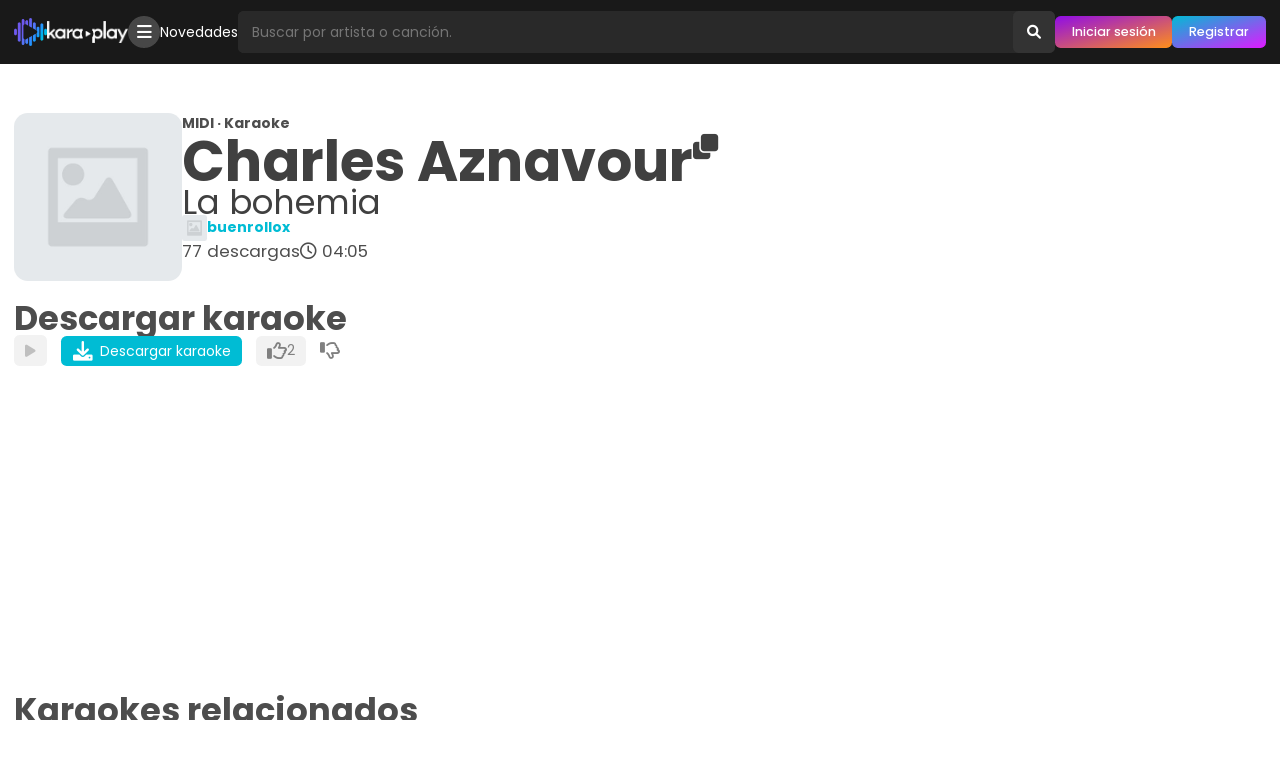

--- FILE ---
content_type: text/html; charset=utf-8
request_url: https://www.karaoplay.com/karaokes/12845932957/charles-aznavour-la-bohemia
body_size: 6200
content:
<!DOCTYPE html><html lang="es"><head><title>Karaoke &quot;La bohemia&quot; de Charles Aznavour: Descarga karaokes y midis gratis · Karaoplay</title><meta name="title" content="Karaoke &quot;La bohemia&quot; de Charles Aznavour: Descarga karaokes y midis gratis · Karaoplay"/><meta name="description" content="Descarga el midi/karaoke &quot;La bohemia&quot; de Charles Aznavour gratis. 🔥 Descarga miles de karaokes y MIDIs gratis."/><link rel="canonical" href="https://www.karaoplay.com/karaokes/1013807300/charles-aznavour-la-bohemia"/><meta name="HandheldFriendly" content="True"/><meta name="viewport" content="width=device-width, initial-scale=1.0"/><meta charSet="utf-8"/><link rel="preconnect" href="https://static.karaoplay.net"/><link rel="preconnect" href="https://fonts.googleapis.com"/><link rel="preconnect" href="https://fonts.gstatic.com" crossorigin="use-credentials"/><meta name="referrer" content="no-referrer-when-downgrade"/><meta property="og:title" content="Karaoke &quot;La bohemia&quot; de Charles Aznavour: Descarga karaokes y midis gratis · Karaoplay"/><meta property="og:description" content="Descarga el midi/karaoke &quot;La bohemia&quot; de Charles Aznavour gratis. 🔥 Descarga miles de karaokes y MIDIs gratis."/><meta property="og:url" content="https://www.karaoplay.com/karaokes/1013807300/charles-aznavour-la-bohemia"/><meta property="og:locale" content="es_MX"/><meta property="og:locale:alternate" content="es_ES"/><meta property="og:type" content="music.song"/><meta property="og:image" content="https://static.karaoplay.net/screen/a.jpg"/><meta property="og:audio" content="/p/014dcb9bca9d0d76cb23daa0ec0cfae4.mp3"/><meta property="og:site_name" content="Karaoplay"/><meta property="fb:admins" content="282383985291914"/><link rel="alternate" type="application/rss+xml" title="Karaoplay - Novedades" href="https://www.karaoplay.com/rss"/><link rel="search" type="application/opensearchdescription+xml" title="Karaoplay" href="https://www.karaoplay.com/static/opensearch.20221004.xml"/><link rel="stylesheet" type="text/css" href="https://fonts.googleapis.com/css2?family=Poppins:wght@100;200;300;400;500;600;700&amp;display=swap"/><link rel="stylesheet" type="text/css" href="https://static.karaoplay.net/vendors/fontawesome/6.0.0/css/all.min.css"/><link rel="stylesheet" type="text/css" href="https://static.karaoplay.net/201bb9e8ca65968bddf6.css"/><script>(function(w,d,s,l,i){w[l]=w[l]||[];w[l].push({'gtm.start':new Date().getTime(),event:'gtm.js'});var f=d.getElementsByTagName(s)[0],j=d.createElement(s),dl=l!='dataLayer'?'&l='+l:'';j.async=true;j.src='https://www.googletagmanager.com/gtm.js?id='+i+dl;f.parentNode.insertBefore(j,f);})(window,document,'script','dataLayer','GTM-PZZJQNF');</script><script type="application/ld+json">{"@context":"https://schema.org","@type":"WebPage","name":"Karaoke \"La bohemia\" de Charles Aznavour: Descarga karaokes y midis gratis · Karaoplay","description":"Descarga el karaoke \"La bohemia\" de Charles Aznavour gratis. 🔥 Descarga miles de karaokes y MIDIs gratis.","publisher":{"@type":"Organization","name":"Karaoplay","url":"https://www.karaoplay.com","logo":"https://www.karaoplay.com/static/favicon/default-4x.png"},"author":{"@type":"Person","name":"buenrollox","image":{"@type":"ImageObject","url":"/400x400/default.jpg","width":400,"height":400},"url":"https://www.karaoplay.com/users/1003172391"},"associatedMedia":{"@type":"MediaObject","name":"Charles Aznavour - La bohemia (karaoplay.com).mid","description":"Descarga el karaoke \"La bohemia\" de Charles Aznavour gratis. 🔥 Descarga miles de karaokes y MIDIs gratis.","identifier":"014dcb9bca9d0d76cb23daa0ec0cfae4","encodingFormat":"audio/midi","contentUrl":"/download/12845932957/976e24afb3cb2a90153e61a3cb57ba1c.mid","contentSize":"55kB","duration":"T00H04M05S","uploadDate":"2020-03-22T20:02:52.542Z","dateCreated":"2020-03-22T20:02:52.542Z","thumbnailUrl":"/400x400/default.jpg","keywords":["karaoke","midi","Charles Aznavour","La bohemia"]}}</script><script async="" src="https://pagead2.googlesyndication.com/pagead/js/adsbygoogle.js?client=ca-pub-4405498630724361" crossorigin="anonymous"></script><meta name="application-name" content="Karaoplay"/><meta name="mobile-web-app-capable" content="yes"/><meta name="apple-mobile-web-app-capable" content="yes"/><link rel="manifest" href="/manifest.json"/><link rel="icon" sizes="32x32" type="image/png" href="/favicon.png"/><link rel="icon" sizes="64x64" type="image/png" href="/favicon-2x.png"/><link rel="icon" sizes="128x128" type="image/png" href="/favicon-3x.png"/><link rel="icon" sizes="256x256" type="image/png" href="/favicon-4x.png"/><link rel="apple-touch-icon" sizes="152x152" href="https://www.karaoplay.com/static/images/favicon/apple-touch-icon-152x152.png"/><link rel="apple-touch-icon" sizes="120x120" href="https://www.karaoplay.com/static/images/favicon/apple-touch-icon-120x120.png"/><link rel="apple-touch-icon" sizes="76x76" href="https://www.karaoplay.com/static/images/favicon/apple-touch-icon-76x76.png"/><link rel="apple-touch-icon" href="https://www.karaoplay.com/static/images/favicon/apple-touch-icon.png"/></head><body><noscript><iframe src="https://www.googletagmanager.com/ns.html?id=GTM-PZZJQNF" height="0" width="0" style="display:none;visibility:hidden"></iframe></noscript><script async="" defer="" crossorigin="anonymous" src="https://connect.facebook.net/en_US/sdk.js"></script><div id="fb-root"></div><div id="fb-customer-chat" class="fb-customerchat"></div><script>var chatbox = document.getElementById('fb-customer-chat');    chatbox.setAttribute("page_id", "282383985291914");    chatbox.setAttribute("attribution", "biz_inbox");</script><script>window.fbAsyncInit = function() {	FB.init({		xfbml: true,		version: 'v15.0',		appId: '413376314107431',		autoLogAppEvents : true	});};(function(d, s, id) {	var js, fjs = d.getElementsByTagName(s)[0];	if (d.getElementById(id)) return;	js = d.createElement(s); js.id = id;	js.src = 'https://connect.facebook.net/es_LA/sdk/xfbml.customerchat.js';	fjs.parentNode.insertBefore(js, fjs);}(document, 'script', 'facebook-jssdk'));</script><div id="alert"></div><div id="modal"></div><div id="root"><div class="X8O9fq0vXt0M"><header class="KJ07Q2v83BCW"><div class="Hy_leoIjuv0E"><div class="poJ70ZXXCXE4"><a id="toolbar-home" class="JAfhpO2cHez2 BwlCTZcorOMZ" href="https://www.karaoplay.com"><img class="_fOg5ekpMAy5" src="/static/logo/toolbar3.png" alt="Karaoplay"/><img class="UYIvAA__m_Vf" src="/static/logo/toolbar3-2.png" alt="Karaoplay"/></a></div><div class="poJ70ZXXCXE4 PiFd4lmfqED5"><div class="JAfhpO2cHez2 Iz_ybJi01wCN"><ul class="KmhJEnZYP8EE"><li><a href="/explore" class="mOkvItu9E4KS"><i class="fa-solid fa-bars"></i></a></li></ul></div><div class="JAfhpO2cHez2 F5a9Dc059uNr"><ul class="KmhJEnZYP8EE"><li><a href="/playlists/1024853478">Novedades</a></li></ul></div></div><div class="poJ70ZXXCXE4 ki8Hg7AK_l34"><form id="toolbar-search" action="/search" method="get" class="v6Re7bUa2qoL" role="search" autoComplete="off"><input type="text" name="query" class="B3acmSuzddS_" size="1" placeholder="Buscar por artista o canción." autoComplete="off" aria-label="Busqueda por artista o canción" value=""/><input type="hidden" name="rel" value="toolbar-search"/><button type="submit" class="z_UK8vNXTqjw" aria-label="Buscar"><i class="fa-solid fa-search"></i></button></form><div class="JAfhpO2cHez2 xqnJjvWnJ62P"><ul class="KmhJEnZYP8EE"><li><a class="mOkvItu9E4KS mqieimnuda4R" href="/v2/sign-in"><i class="fas fa-circle-user"></i></a></li></ul></div><div class="JAfhpO2cHez2 BRHzkv38HY5A"><ul class="KmhJEnZYP8EE"><li><a class="nfHsm7t9uTBn _HlRay9H64L8" href="/v2/sign-in" title="Iniciar sesión">Iniciar sesión</a></li><li><a class="nfHsm7t9uTBn ap1Vf6OaXgoe" href="/v2/sign-up" title="Registrarse">Registrar</a></li></ul></div></div></div></header><main id="view-karaokes-profile" class="jW3hxgtSbD8_" role="main"><div class="PZfSlYbPLLvI"></div><div class="DSlXF0VyW5Z0"><div><div class="z6jEvTdlRJpk"><div class="er2OVMJKPldy"><div class="DLez0fdl8wVB"><article class="kpjkPnJspIOL"><div class="Ort1BHFawudI"><div class="rdvi6h8Ue5LJ"><a title="Karaoke &quot;La bohemia&quot; de Charles Aznavour" href="/karaokes/12845932957/charles-aznavour-la-bohemia" class="theme-cover-link"><figure class="lxymhtmSw1DT"><img class="MPpWPPNkB6uL" src="https://thumb.karaoplay.net/400x400/default.jpg" alt="Charles Aznavour - Canción desconocida"/></figure></a></div><div class="o8svB8BcvVUs"><strong>MIDI · Karaoke</strong><div class="GCEtnj9p4xjw"><h1 class="vxKDgs3KtYat"><strong>Charles Aznavour</strong><span>La bohemia</span></h1><div class="DW7NLOM1aEta"></div><div class="DW7NLOM1aEta"><a href="/karaokes/1013807300"><i class="fa-solid fa-clone"></i></a></div></div><ul class="jjRQrVimh_XR"><li class="JFm5adYeeuBN"><img src="https://thumb.karaoplay.net/400x400/default.jpg" alt="Perfil de buenrollox"/><a href="/users/1003172391"><strong>buenrollox</strong></a></li></ul><ul class="jjRQrVimh_XR WMV8Y7yRKgMe"><li><div class="hh5VsclQESH4"><span>77</span><strong>descargas</strong></div></li><li><div class="kSJPtdcpvNzR"><i class="far fa-clock"></i><span>04:05</span></div></li><li></li></ul></div><div class="K5e_mcwgSAHZ"><ul class="jjRQrVimh_XR"></ul></div></div></article><div id="karaoke-profile-control" class="S0HJQLwsIr1R"><header class="ca6Qh49dk9Iq"><h2>Descargar karaoke</h2></header><div><ul id="karaoke-profile-download-start" class="Ej0HkIBE0oxd"><li><a class="U3owemLt3y2B Petk9XrP0rQQ" rel="nofollow" href="https://preview.karaoplay.net/p/014dcb9bca9d0d76cb23daa0ec0cfae4.mp3"><i class="fa-solid fa-play"></i></a></li><li><a id="karaoke-download-start" class="U3owemLt3y2B xQ1xRDDKRlvj" href="https://www.karaoplay.com/download/12845932957/976e24afb3cb2a90153e61a3cb57ba1c.mid" rel="nofollow"><i class="fa-solid fa-download"></i> <span>Descargar karaoke</span></a></li><li><button disabled="" class="U3owemLt3y2B EN64IXZDbzr9" title="A 2 usuarios les gusta"><span><i class="fa-regular fa-thumbs-up"></i></span><span class="I4i2NlXo8KCP">2</span></button></li><li><button disabled="" class="U3owemLt3y2B H3Z4iT51T1wg" title="A 0 usuarios no les gusta"><i class="fa-regular fa-thumbs-down"></i></button></li><li><a id="karaoke-download-auto" href="https://www.karaoplay.com/download/12845932957/976e24afb3cb2a90153e61a3cb57ba1c.mid" rel="nofollow"></a></li></ul><audio src="https://preview.karaoplay.net/p/014dcb9bca9d0d76cb23daa0ec0cfae4.mp3" preload="none"></audio></div></div><div class="S0HJQLwsIr1R zjXD7lGoR9SU"></div><div class="S2JoCWkkgFcW ut98qFgeIkTp"><div class="SL0Xjndbr0eg"></div><div id="karaoke-profile-related" class="FnLC2vl1sRky"><div class="S0HJQLwsIr1R"><header class="ca6Qh49dk9Iq"><h2>Karaokes relacionados</h2></header><div><div class="XK8J_a5G3FlT"><article class=""><div class="UEkpcAQ2qpYQ"><div class="U13x8op779iX"><div class="rL27su_S6X8N"><figure class="g1GXQa5mM4ai"><img class="c0PWJoqNWd51" src="https://thumb.karaoplay.net/200x200/f6d7eb402ac32de401647b97c5aae8fe.jpg" alt="Karaoke &quot;Venecia sin ti&quot; de Charles Aznavour"/></figure></div><div class="P8MM2f61xwgI"><div><a title="Karaoke &quot;Venecia sin ti&quot; de Charles Aznavour" href="/karaokes/1013971521/charles-aznavour-venecia-sin-ti" class="JsCgAP2soVDw"><strong>Charles Aznavour</strong><div class="CnzrSQ5JYI8E"></div></a><a title="Karaoke &quot;Venecia sin ti&quot; de Charles Aznavour" href="/karaokes/1013971521/charles-aznavour-venecia-sin-ti" class="XzdC2GM7j_B6">Venecia sin ti</a></div><ul class="BON63r2DpQSH"><li class="D3lCD3XahVXA kuCfQHZZdIio"><div class="Ecj9jEzt0ib3"><span>1,277</span><strong>descargas</strong></div></li><li><div class="Ei7d656AM0WD"><i class="far fa-clock"></i><span>02:59</span></div></li><li><a href="/users/1001000001"><strong>karaoplay.com</strong></a></li><li></li></ul></div></div><div class="eVXDPQs6MxX1"><ul class="BON63r2DpQSH"><li><a class="mHpqzBLp_5W2 VbfHinngzc1C" rel="nofollow" href="https://preview.karaoplay.net/p/d0f198df2d706031327c3b1d88757e40.mp3"><i class="fa-solid fa-play"></i></a></li><li><button disabled="" class="mHpqzBLp_5W2 EdaR210lB1Pz" title="A 3 usuarios les gusta"><span><i class="fa-regular fa-thumbs-up"></i></span><span class="u68jp8XI_A4a">3</span></button></li><li><button disabled="" class="mHpqzBLp_5W2 dxo59Eibd3LV" title="A 0 usuarios no les gusta"><i class="fa-regular fa-thumbs-down"></i></button></li></ul><audio src="https://preview.karaoplay.net/p/d0f198df2d706031327c3b1d88757e40.mp3" preload="none"></audio></div></div></article><article class=""><div class="UEkpcAQ2qpYQ"><div class="U13x8op779iX"><div class="rL27su_S6X8N"><figure class="g1GXQa5mM4ai"><img class="c0PWJoqNWd51" src="https://thumb.karaoplay.net/200x200/default.jpg" alt="Karaoke &quot;La bohemia&quot; de Charles Aznavour"/></figure></div><div class="P8MM2f61xwgI"><div><a title="Karaoke &quot;La bohemia&quot; de Charles Aznavour" href="/karaokes/12845932957/charles-aznavour-la-bohemia" class="JsCgAP2soVDw"><strong>Charles Aznavour</strong><div class="CnzrSQ5JYI8E"></div></a><a title="Karaoke &quot;La bohemia&quot; de Charles Aznavour" href="/karaokes/12845932957/charles-aznavour-la-bohemia" class="XzdC2GM7j_B6">La bohemia</a></div><ul class="BON63r2DpQSH"><li class="D3lCD3XahVXA kuCfQHZZdIio"><div class="Ecj9jEzt0ib3"><span>77</span><strong>descargas</strong></div></li><li><div class="Ei7d656AM0WD"><i class="far fa-clock"></i><span>04:05</span></div></li><li><a href="/users/1003172391"><strong>buenrollox</strong></a></li><li><a class="theme-source-link" href="/karaokes/1013807300"><i class="fa-solid fa-clone"></i></a></li></ul></div></div><div class="eVXDPQs6MxX1"><ul class="BON63r2DpQSH"><li><a class="mHpqzBLp_5W2 VbfHinngzc1C" rel="nofollow" href="https://preview.karaoplay.net/p/014dcb9bca9d0d76cb23daa0ec0cfae4.mp3"><i class="fa-solid fa-play"></i></a></li><li><button disabled="" class="mHpqzBLp_5W2 EdaR210lB1Pz" title="A 2 usuarios les gusta"><span><i class="fa-regular fa-thumbs-up"></i></span><span class="u68jp8XI_A4a">2</span></button></li><li><button disabled="" class="mHpqzBLp_5W2 dxo59Eibd3LV" title="A 0 usuarios no les gusta"><i class="fa-regular fa-thumbs-down"></i></button></li></ul><audio src="https://preview.karaoplay.net/p/014dcb9bca9d0d76cb23daa0ec0cfae4.mp3" preload="none"></audio></div></div></article><article class=""><div class="UEkpcAQ2qpYQ"><div class="U13x8op779iX"><div class="rL27su_S6X8N"><figure class="g1GXQa5mM4ai"><img class="c0PWJoqNWd51" src="https://thumb.karaoplay.net/200x200/default.jpg" alt="Karaoke &quot;Morir de amor (con letra)&quot; de Charles Aznavour"/></figure></div><div class="P8MM2f61xwgI"><div><a title="Karaoke &quot;Morir de amor (con letra)&quot; de Charles Aznavour" href="/karaokes/12856141728/charles-aznavour-morir-de-amor-con-letra" class="JsCgAP2soVDw"><strong>Charles Aznavour</strong><div class="CnzrSQ5JYI8E"></div></a><a title="Karaoke &quot;Morir de amor (con letra)&quot; de Charles Aznavour" href="/karaokes/12856141728/charles-aznavour-morir-de-amor-con-letra" class="XzdC2GM7j_B6">Morir de amor (con letra)</a></div><ul class="BON63r2DpQSH"><li class="D3lCD3XahVXA kuCfQHZZdIio"><div class="Ecj9jEzt0ib3"><span>60</span><strong>descargas</strong></div></li><li><div class="Ei7d656AM0WD"><i class="far fa-clock"></i><span>03:46</span></div></li><li><a href="/users/1003119080"><strong>revomarcelo</strong></a></li><li></li></ul></div></div><div class="eVXDPQs6MxX1"><ul class="BON63r2DpQSH"><li><a class="mHpqzBLp_5W2 VbfHinngzc1C" rel="nofollow" href="https://preview.karaoplay.net/p/1a4ba3be069604a625a84190d784ca47.mp3"><i class="fa-solid fa-play"></i></a></li><li><button disabled="" class="mHpqzBLp_5W2 EdaR210lB1Pz" title="A 4 usuarios les gusta"><span><i class="fa-regular fa-thumbs-up"></i></span><span class="u68jp8XI_A4a">4</span></button></li><li><button disabled="" class="mHpqzBLp_5W2 dxo59Eibd3LV" title="A 0 usuarios no les gusta"><i class="fa-regular fa-thumbs-down"></i></button></li></ul><audio src="https://preview.karaoplay.net/p/1a4ba3be069604a625a84190d784ca47.mp3" preload="none"></audio></div></div></article></div></div></div></div></div><div id="karaoke-profile-comments" class="S0HJQLwsIr1R zjXD7lGoR9SU"><header class="ca6Qh49dk9Iq"><h2 class="tRP9khBkVz2k">Comentarios</h2></header><div>Sin comentarios</div></div></div></div></div></div></div></main><footer id="footer" class="yt1jeFvDPdtP"><div class="vnAhwvUklLHR"><ul class="yqpM1qS7d37G"><li><a href="/letters/a">A</a></li><li><a href="/letters/b">B</a></li><li><a href="/letters/c">C</a></li><li><a href="/letters/d">D</a></li><li><a href="/letters/e">E</a></li><li><a href="/letters/f">F</a></li><li><a href="/letters/g">G</a></li><li><a href="/letters/h">H</a></li><li><a href="/letters/i">I</a></li><li><a href="/letters/j">J</a></li><li><a href="/letters/k">K</a></li><li><a href="/letters/l">L</a></li><li><a href="/letters/m">M</a></li><li><a href="/letters/n">N</a></li><li><a href="/letters/o">O</a></li><li><a href="/letters/p">P</a></li><li><a href="/letters/q">Q</a></li><li><a href="/letters/r">R</a></li><li><a href="/letters/s">S</a></li><li><a href="/letters/t">T</a></li><li><a href="/letters/u">U</a></li><li><a href="/letters/v">V</a></li><li><a href="/letters/w">W</a></li><li><a href="/letters/x">X</a></li><li><a href="/letters/y">Y</a></li><li><a href="/letters/z">Z</a></li></ul><ul class="TOVR5I9npnwQ"><li><a rel="nofollow" href="https://blog.karaoplay.com/quienes-somos">Quiénes somos</a></li><li><a rel="nofollow" href="https://blog.karaoplay.com/terminos-y-condiciones-de-uso">Términos de uso y privacidad</a></li><li><a rel="nofollow" href="https://blog.karaoplay.com/uso-de-cookies">Uso de cookies</a></li><li><a rel="nofollow" href="https://blog.karaoplay.com/preguntas-frecuentes">Preguntas frecuentes</a></li></ul><ul class="jwmXY3SsLF9a"><li><a class="Ga57ALpx47FY" href="https://www.facebook.com/karaoplaycom" rel="nofollow noopener noreferrer" target="_blank" title="Karaoplay en Facebook"><i class="fa-brands fa-facebook-square"></i></a></li><li><a class="kvLyEjtV2Tqh" href="https://www.youtube.com/c/karaoplay" rel="nofollow noopener noreferrer" target="_blank" title="Karaoplay en Youtube"><i class="fa-brands fa-youtube"></i></a></li><li><a class="p6UKn5bARTH1" href="https://www.instagram.com/karaoplaycom" rel="nofollow noopener noreferrer" target="_blank" title="Karaoplay en Instagram"><i class="fa-brands fa-instagram"></i></a></li><li><a class="zG5r24bqwSrU" href="https://twitter.com/karaoplaycom" rel="nofollow noopener noreferrer" target="_blank" title="Karaoplay en Twitter"><i class="fa-brands fa-twitter"></i></a></li><li><a class="XZzrsMRyyGct" href="https://whatsapp.com/channel/0029VaGnrVN9WtCBZGI4zq2B" rel="nofollow noopener noreferrer" target="_blank" title="Karaoplay en Whatsapp"><i class="fa-brands fa-whatsapp"></i></a></li><li><a class="LlaX1FHRuPVw" href="https://t.me/karaoplay" rel="nofollow noopener noreferrer" target="_blank" title="Karaoplay en Telegram"><i class="fa-brands fa-telegram"></i></a></li></ul><ul class="bqBPS4giQi5j"><li><strong>Karaoplay</strong> © 2006-2024. Todos los derechos reservados</li><li><i class="fa-solid fa-code"></i> with <i class="fa-solid fa-heart"></i> in México by <a href="https://www.instagram.com/organistarz" rel="nofollow noopener noreferrer"><strong>Alberto O.</strong></a></li></ul></div></footer></div></div><script type="application/json" id="preloadedState">{&quot;meta&quot;:{&quot;path&quot;:&quot;/karaokes/12845932957/charles-aznavour-la-bohemia&quot;,&quot;params&quot;:{&quot;karaoke&quot;:&quot;12845932957&quot;,&quot;route&quot;:&quot;charles-aznavour-la-bohemia&quot;},&quot;query&quot;:{}},&quot;session&quot;:{},&quot;browser&quot;:{&quot;isDesktop&quot;:true,&quot;isMobile&quot;:false,&quot;isTablet&quot;:false,&quot;isBot&quot;:false,&quot;browser&quot;:&quot;Chrome&quot;,&quot;version&quot;:&quot;131.0.0.0&quot;,&quot;os&quot;:&quot;OS X&quot;,&quot;platform&quot;:&quot;Apple Mac&quot;,&quot;source&quot;:&quot;Mozilla/5.0 (Macintosh; Intel Mac OS X 10_15_7) AppleWebKit/537.36 (KHTML, like Gecko) Chrome/131.0.0.0 Safari/537.36; ClaudeBot/1.0; +claudebot@anthropic.com)&quot;},&quot;userProfile&quot;:{&quot;id&quot;:&quot;1003172391&quot;,&quot;uuid&quot;:&quot;8583e3c8-5cb2-48ad-a33d-01ef194b5d57&quot;,&quot;username&quot;:&quot;buenrollox&quot;,&quot;country&quot;:{&quot;id&quot;:&quot;68&quot;,&quot;code&quot;:&quot;es&quot;,&quot;name&quot;:&quot;España&quot;,&quot;uuid&quot;:&quot;d9a5a2a7-ebf0-44a4-a598-b8ad42108c51&quot;},&quot;language&quot;:{},&quot;image&quot;:{&quot;large&quot;:{&quot;url&quot;:&quot;/400x400/default.jpg&quot;,&quot;width&quot;:400,&quot;height&quot;:400},&quot;small&quot;:{&quot;url&quot;:&quot;/200x200/default.jpg&quot;,&quot;width&quot;:200,&quot;height&quot;:200}},&quot;status&quot;:&quot;active&quot;,&quot;score&quot;:6612,&quot;statistic&quot;:{&quot;karaokes&quot;:106,&quot;playlists&quot;:0,&quot;userPosts&quot;:0,&quot;userFollows&quot;:0,&quot;artistFollows&quot;:0,&quot;userFollowers&quot;:0,&quot;playlistFollows&quot;:0},&quot;social&quot;:{},&quot;memberSince&quot;:2013,&quot;genderJson&quot;:{}},&quot;karaokeProfile&quot;:{&quot;id&quot;:&quot;12845932957&quot;,&quot;uuid&quot;:&quot;dd20aab5-6dcb-475b-b2c4-91d275f50faf&quot;,&quot;checksum&quot;:&quot;014dcb9bca9d0d76cb23daa0ec0cfae4&quot;,&quot;artist&quot;:&quot;Charles Aznavour&quot;,&quot;song&quot;:&quot;La bohemia&quot;,&quot;filename&quot;:&quot;Charles Aznavour - La bohemia.KAR&quot;,&quot;size&quot;:56025,&quot;duration&quot;:&quot;00:04:05&quot;,&quot;preview&quot;:{&quot;url&quot;:&quot;/p/014dcb9bca9d0d76cb23daa0ec0cfae4.mp3&quot;,&quot;duration&quot;:&quot;00:00:45&quot;},&quot;download&quot;:{&quot;url&quot;:&quot;/download/12845932957/976e24afb3cb2a90153e61a3cb57ba1c.mid&quot;},&quot;source&quot;:&quot;1013807300&quot;,&quot;owner&quot;:{&quot;id&quot;:&quot;1003172391&quot;,&quot;uuid&quot;:&quot;8583e3c8-5cb2-48ad-a33d-01ef194b5d57&quot;,&quot;image&quot;:{&quot;large&quot;:{&quot;url&quot;:&quot;/400x400/default.jpg&quot;,&quot;width&quot;:400,&quot;height&quot;:400},&quot;small&quot;:{&quot;url&quot;:&quot;/200x200/default.jpg&quot;,&quot;width&quot;:200,&quot;height&quot;:200}},&quot;status&quot;:&quot;active&quot;,&quot;username&quot;:&quot;buenrollox&quot;},&quot;image&quot;:{&quot;large&quot;:{&quot;url&quot;:&quot;/400x400/default.jpg&quot;,&quot;width&quot;:400,&quot;height&quot;:400},&quot;small&quot;:{&quot;url&quot;:&quot;/200x200/default.jpg&quot;,&quot;width&quot;:200,&quot;height&quot;:200}},&quot;language&quot;:{},&quot;mimetype&quot;:&quot;audio/midi&quot;,&quot;statistic&quot;:{&quot;userLikes&quot;:2,&quot;userDislike&quot;:0,&quot;userComments&quot;:0,&quot;userDownloads&quot;:77},&quot;status&quot;:&quot;active&quot;,&quot;createdAt&quot;:&quot;2020-03-22T20:02:52.542Z&quot;,&quot;route&quot;:&quot;charles-aznavour-la-bohemia&quot;,&quot;previewUrl&quot;:&quot;/p/014dcb9bca9d0d76cb23daa0ec0cfae4.mp3&quot;,&quot;previewDuration&quot;:&quot;00:00:45&quot;,&quot;slug&quot;:&quot;charles-aznavour-la-bohemia&quot;},&quot;karaokeSet&quot;:{&quot;items&quot;:[{&quot;id&quot;:&quot;1013971521&quot;,&quot;uuid&quot;:&quot;03cfee71-c18c-4497-982a-f26ead7247eb&quot;,&quot;artist&quot;:&quot;Charles Aznavour&quot;,&quot;song&quot;:&quot;venecia sin ti&quot;,&quot;duration&quot;:&quot;00:02:59&quot;,&quot;owner&quot;:{&quot;id&quot;:&quot;1001000001&quot;,&quot;uuid&quot;:&quot;68cd33ac-54f1-4170-80b7-182ee9aff78b&quot;,&quot;image&quot;:{&quot;large&quot;:{&quot;url&quot;:&quot;/400x400/4f54abad116567c0090a3b88b0cfa48c.jpg&quot;,&quot;width&quot;:400,&quot;height&quot;:400},&quot;small&quot;:{&quot;url&quot;:&quot;/200x200/4f54abad116567c0090a3b88b0cfa48c.jpg&quot;,&quot;width&quot;:200,&quot;height&quot;:200}},&quot;status&quot;:&quot;active&quot;,&quot;username&quot;:&quot;karaoplay.com&quot;},&quot;image&quot;:{&quot;large&quot;:{&quot;url&quot;:&quot;/400x400/f6d7eb402ac32de401647b97c5aae8fe.jpg&quot;,&quot;width&quot;:400,&quot;height&quot;:400},&quot;small&quot;:{&quot;url&quot;:&quot;/200x200/f6d7eb402ac32de401647b97c5aae8fe.jpg&quot;,&quot;width&quot;:200,&quot;height&quot;:200}},&quot;language&quot;:{&quot;id&quot;:&quot;2&quot;,&quot;code&quot;:&quot;en&quot;,&quot;name&quot;:&quot;Inglés&quot;,&quot;uuid&quot;:&quot;7190c7b2-eae3-4e49-a293-7d6986f8e4f6&quot;},&quot;preview&quot;:{&quot;url&quot;:&quot;/p/d0f198df2d706031327c3b1d88757e40.mp3&quot;,&quot;duration&quot;:&quot;00:00:45&quot;},&quot;statistic&quot;:{&quot;userLikes&quot;:3,&quot;userComments&quot;:7,&quot;userDislikes&quot;:0,&quot;userDownloads&quot;:1277},&quot;createdAt&quot;:&quot;2006-07-26T00:48:21.000Z&quot;,&quot;route&quot;:&quot;charles-aznavour-venecia-sin-ti&quot;,&quot;previewUrl&quot;:&quot;/p/d0f198df2d706031327c3b1d88757e40.mp3&quot;,&quot;previewDuration&quot;:&quot;00:00:45&quot;,&quot;slug&quot;:&quot;charles-aznavour-venecia-sin-ti&quot;},{&quot;id&quot;:&quot;12845932957&quot;,&quot;uuid&quot;:&quot;dd20aab5-6dcb-475b-b2c4-91d275f50faf&quot;,&quot;artist&quot;:&quot;Charles Aznavour&quot;,&quot;song&quot;:&quot;La bohemia&quot;,&quot;duration&quot;:&quot;00:04:05&quot;,&quot;owner&quot;:{&quot;id&quot;:&quot;1003172391&quot;,&quot;uuid&quot;:&quot;8583e3c8-5cb2-48ad-a33d-01ef194b5d57&quot;,&quot;image&quot;:{&quot;large&quot;:{&quot;url&quot;:&quot;/400x400/default.jpg&quot;,&quot;width&quot;:400,&quot;height&quot;:400},&quot;small&quot;:{&quot;url&quot;:&quot;/200x200/default.jpg&quot;,&quot;width&quot;:200,&quot;height&quot;:200}},&quot;status&quot;:&quot;active&quot;,&quot;username&quot;:&quot;buenrollox&quot;},&quot;image&quot;:{&quot;large&quot;:{&quot;url&quot;:&quot;/400x400/default.jpg&quot;,&quot;width&quot;:400,&quot;height&quot;:400},&quot;small&quot;:{&quot;url&quot;:&quot;/200x200/default.jpg&quot;,&quot;width&quot;:200,&quot;height&quot;:200}},&quot;language&quot;:{},&quot;preview&quot;:{&quot;url&quot;:&quot;/p/014dcb9bca9d0d76cb23daa0ec0cfae4.mp3&quot;,&quot;duration&quot;:&quot;00:00:45&quot;},&quot;statistic&quot;:{&quot;userLikes&quot;:2,&quot;userComments&quot;:0,&quot;userDislikes&quot;:0,&quot;userDownloads&quot;:77},&quot;createdAt&quot;:&quot;2020-03-22T20:02:52.542Z&quot;,&quot;source&quot;:&quot;1013807300&quot;,&quot;route&quot;:&quot;charles-aznavour-la-bohemia&quot;,&quot;previewUrl&quot;:&quot;/p/014dcb9bca9d0d76cb23daa0ec0cfae4.mp3&quot;,&quot;previewDuration&quot;:&quot;00:00:45&quot;,&quot;slug&quot;:&quot;charles-aznavour-la-bohemia&quot;},{&quot;id&quot;:&quot;12856141728&quot;,&quot;uuid&quot;:&quot;2d6b2ed2-e2f5-43b3-b661-11da47d064a2&quot;,&quot;artist&quot;:&quot;Charles Aznavour&quot;,&quot;song&quot;:&quot;Morir de amor (con letra)&quot;,&quot;duration&quot;:&quot;00:03:46&quot;,&quot;owner&quot;:{&quot;id&quot;:&quot;1003119080&quot;,&quot;uuid&quot;:&quot;41e6686f-4224-4e74-9324-4e86205df8b4&quot;,&quot;image&quot;:{&quot;large&quot;:{&quot;url&quot;:&quot;/400x400/c822fff5e65823b0d41923b495dc1aa7.jpg&quot;,&quot;width&quot;:400,&quot;height&quot;:400},&quot;small&quot;:{&quot;url&quot;:&quot;/200x200/c822fff5e65823b0d41923b495dc1aa7.jpg&quot;,&quot;width&quot;:200,&quot;height&quot;:200}},&quot;status&quot;:&quot;active&quot;,&quot;username&quot;:&quot;revomarcelo&quot;},&quot;image&quot;:{&quot;large&quot;:{&quot;url&quot;:&quot;/400x400/default.jpg&quot;,&quot;width&quot;:400,&quot;height&quot;:400},&quot;small&quot;:{&quot;url&quot;:&quot;/200x200/default.jpg&quot;,&quot;width&quot;:200,&quot;height&quot;:200}},&quot;language&quot;:{},&quot;preview&quot;:{&quot;url&quot;:&quot;/p/1a4ba3be069604a625a84190d784ca47.mp3&quot;,&quot;duration&quot;:&quot;00:00:45&quot;},&quot;statistic&quot;:{&quot;userLikes&quot;:4,&quot;userComments&quot;:0,&quot;userDislikes&quot;:0,&quot;userDownloads&quot;:60},&quot;createdAt&quot;:&quot;2020-08-23T21:15:48.040Z&quot;,&quot;route&quot;:&quot;charles-aznavour-morir-de-amor-con-letra&quot;,&quot;previewUrl&quot;:&quot;/p/1a4ba3be069604a625a84190d784ca47.mp3&quot;,&quot;previewDuration&quot;:&quot;00:00:45&quot;,&quot;slug&quot;:&quot;charles-aznavour-morir-de-amor-con-letra&quot;}],&quot;limit&quot;:3,&quot;offset&quot;:0},&quot;commentSet&quot;:{&quot;items&quot;:[],&quot;limit&quot;:10,&quot;offset&quot;:0},&quot;abtest&quot;:{&quot;ads&quot;:3}}</script><script type="application/javascript" src="https://static.karaoplay.net/a7ebe49c702390f9a52f.js"></script><script type="application/javascript" src="https://static.karaoplay.net/92e55d2a410d1ecc5c97.js"></script><script type="application/javascript" src="https://static.karaoplay.net/3268c50c29fe10924bfa.js"></script></body></html>

--- FILE ---
content_type: text/html; charset=utf-8
request_url: https://www.google.com/recaptcha/api2/aframe
body_size: 263
content:
<!DOCTYPE HTML><html><head><meta http-equiv="content-type" content="text/html; charset=UTF-8"></head><body><script nonce="6AOGcvgHEa8HCtPI1nMemg">/** Anti-fraud and anti-abuse applications only. See google.com/recaptcha */ try{var clients={'sodar':'https://pagead2.googlesyndication.com/pagead/sodar?'};window.addEventListener("message",function(a){try{if(a.source===window.parent){var b=JSON.parse(a.data);var c=clients[b['id']];if(c){var d=document.createElement('img');d.src=c+b['params']+'&rc='+(localStorage.getItem("rc::a")?sessionStorage.getItem("rc::b"):"");window.document.body.appendChild(d);sessionStorage.setItem("rc::e",parseInt(sessionStorage.getItem("rc::e")||0)+1);localStorage.setItem("rc::h",'1769900005321');}}}catch(b){}});window.parent.postMessage("_grecaptcha_ready", "*");}catch(b){}</script></body></html>